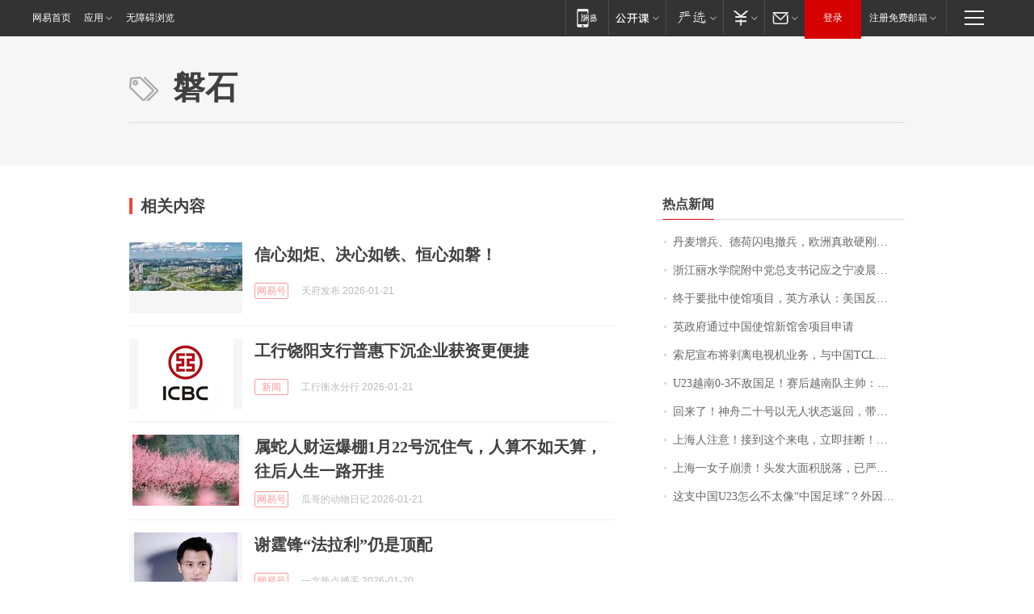

--- FILE ---
content_type: application/x-javascript
request_url: https://news.163.com/special/00015BLB/keywordindex_hot.js?_=1769047682340&callback=callback
body_size: 905
content:
callback({
date: "2026-01-22 09:15:57",
news:[
		        	{
		"title":"\u4E39\u9EA6\u589E\u5175\u3001\u5FB7\u8377\u95EA\u7535\u64A4\u5175\uFF0C\u6B27\u6D32\u771F\u6562\u786C\u521A\u7F8E\u56FD\uFF1F",
        "time":"2026.01.22 09:00:00",
		"link":"https://www.163.com/dy/article/KJNTOH6S053469M5.html",
	}
      	         ,
        	{
		"title":"\u6D59\u6C5F\u4E3D\u6C34\u5B66\u9662\u9644\u4E2D\u515A\u603B\u652F\u4E66\u8BB0\u5E94\u4E4B\u5B81\u51CC\u6668\u56E0\u516C\u727A\u7272\uFF0C\u5E74\u4EC5\u0035\u0032\u5C81",
        "time":"2026.01.22 09:00:00",
		"link":"https://www.163.com/dy/article/KJLTKH7E0514R9P4.html",
	}
      	         ,
        	{
		"title":"\u7EC8\u4E8E\u8981\u6279\u4E2D\u4F7F\u9986\u9879\u76EE\uFF0C\u82F1\u65B9\u627F\u8BA4\uFF1A\u7F8E\u56FD\u53CD\u590D\u63D2\u624B",
        "time":"2026.01.22 09:00:00",
		"link":"https://www.163.com/dy/article/KJOBFI4B0001899O.html",
	}
      	         ,
        	{
		"title":"\u82F1\u653F\u5E9C\u901A\u8FC7\u4E2D\u56FD\u4F7F\u9986\u65B0\u9986\u820D\u9879\u76EE\u7533\u8BF7",
        "time":"2026.01.22 09:00:00",
		"link":"https://www.163.com/dy/article/KJO5L44I0534A4SC.html",
	}
      	         ,
        	{
		"title":"\u7D22\u5C3C\u5BA3\u5E03\u5C06\u5265\u79BB\u7535\u89C6\u673A\u4E1A\u52A1\uFF0C\u4E0E\u4E2D\u56FD\u0054\u0043\u004C\u6210\u7ACB\u5408\u8D44\u516C\u53F8\uFF0C\u0054\u0043\u004C\u6301\u80A1\u0035\u0031\u0025",
        "time":"2026.01.22 09:00:00",
		"link":"https://www.163.com/dy/article/KJOETP2I0530JPVV.html",
	}
      	         ,
        	{
		"title":"\u0055\u0032\u0033\u8D8A\u5357\u0030\u002D\u0033\u4E0D\u654C\u56FD\u8DB3\uFF01\u8D5B\u540E\u8D8A\u5357\u961F\u4E3B\u5E05\uFF1A\u4E2D\u56FD\u8DB3\u7403\u8FDB\u6B65\u660E\u663E",
        "time":"2026.01.22 09:00:00",
		"link":"https://www.163.com/dy/article/KJPJQT3H053469LG.html",
	}
      	         ,
        	{
		"title":"\u56DE\u6765\u4E86\uFF01\u795E\u821F\u4E8C\u5341\u53F7\u4EE5\u65E0\u4EBA\u72B6\u6001\u8FD4\u56DE\uFF0C\u5E26\u56DE\u4E00\u5957\u8863\u670D",
        "time":"2026.01.22 09:00:00",
		"link":"https://www.163.com/dy/article/KJL3QF0B0512D5FQ.html",
	}
      	         ,
        	{
		"title":"\u4E0A\u6D77\u4EBA\u6CE8\u610F\uFF01\u63A5\u5230\u8FD9\u4E2A\u6765\u7535\uFF0C\u7ACB\u5373\u6302\u65AD\uFF01\u4E5F\u522B\u56DE\u62E8\u2197",
        "time":"2026.01.22 09:00:00",
		"link":"https://www.163.com/dy/article/KJNH044U055040N3.html",
	}
      	         ,
        	{
		"title":"\u4E0A\u6D77\u4E00\u5973\u5B50\u5D29\u6E83\uFF01\u5934\u53D1\u5927\u9762\u79EF\u8131\u843D\uFF0C\u5DF2\u4E25\u91CD\u6E83\u70C2\uFF0C\u7406\u53D1\u5E08\uFF1A\u522B\u518D\u6298\u817E\u4E86\u2026\u2026",
        "time":"2026.01.22 09:00:00",
		"link":"https://www.163.com/dy/article/KJOD04530514R9OJ.html",
	}
      	         ,
        	{
		"title":"\u8FD9\u652F\u4E2D\u56FD\u0055\u0032\u0033\u600E\u4E48\u4E0D\u592A\u50CF\u201C\u4E2D\u56FD\u8DB3\u7403\u201D\uFF1F\u5916\u56E0\u975E\u5965\u8FD0\u5E74\u9F84\u6BB5\u3001\u5185\u56E0\u6574\u4F53\u5B9E\u529B\u63D0\u9AD8",
        "time":"2026.01.22 09:00:00",
		"link":"https://www.163.com/dy/article/KJP6I94V055040N3.html",
	}
      ],
photos: [
		]
})